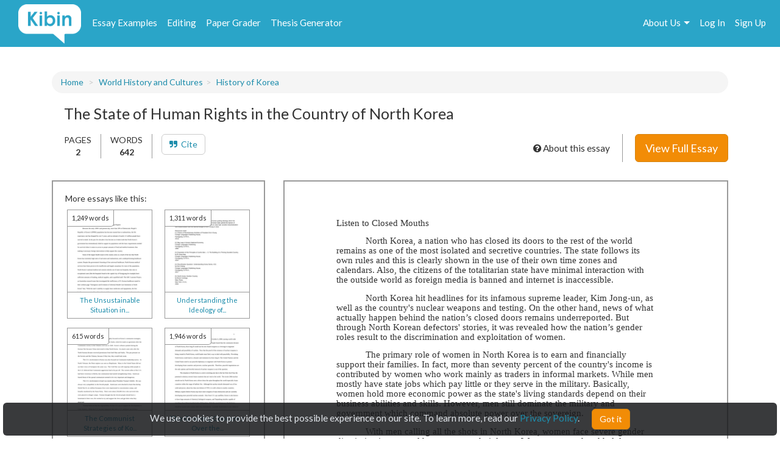

--- FILE ---
content_type: text/html; charset=UTF-8
request_url: https://www.kibin.com/essay-examples/get_content_data/eyJpdiI6ImdONXJranhneElJXC9VOStMYmtydVZ3PT0iLCJ2YWx1ZSI6IkRWUzdtYTVnRXVaODFsc1htYzI4Rmc9PSIsIm1hYyI6IjRmMmMwZDM3YmZjMTc4YTQ3ZTM4MTIzNzdjZTg1MzRhMTVhZWQ3MWIxODEzMmE5MjY0NDMyMmNjNTVlZjI5ZmYifQ==?content_page=1
body_size: 2865
content:
{"content":"<!DOCTYPE HTML PUBLIC \"-\/\/W3C\/\/DTD HTML 4.0 Transitional\/\/EN\">\n<html>\n<head>\n\n\n\n\n\n\n\n\n\n\n\n\n\n<style type=\"text\/css\">\n@page { size: 8.5in 11in; margin: 1in }\np { margin-bottom: 0.1in; direction: ltr; line-height: 120%; text-align: left; orphans: 2; widows: 2 }\n<\/style>\n<\/head>\n<body lang=\"en-US\" dir=\"ltr\">\n<p align=\"center\" style=\"margin-bottom: 0.14in; line-height: 115%\">\nListen to Closed Mouths<\/p>\n<p align=\"justify\" style=\"text-indent: 0.5in; margin-bottom: 0.14in; line-height: 115%\">\nNorth Korea, a nation who has closed its doors to the rest of the\nworld remains as one of the most isolated and secretive countries.\nThe state follows its own rules and this is clearly shown in the use\nof their own time zones and calendars. Also, the citizens of the\ntotalitarian state have minimal interaction with the outside world as\nforeign media is banned and internet is inaccessible.<\/p>\n<p align=\"justify\" style=\"text-indent: 0.5in; margin-bottom: 0.14in; line-height: 115%\">\nNorth Korea hit headlines for its infamous supreme leader, Kim\nJong-un, as well as the country's nuclear weapons and testing. On the\nother hand, news of what actually happen behind the nation\u2019s closed\ndoors remains underreported. But through North Korean defectors'\nstories, it was revealed how the nation\u2019s gender roles result to\nthe discrimination and exploitation of women.<\/p>\n<p align=\"justify\" style=\"text-indent: 0.5in; margin-bottom: 0.14in; line-height: 115%\">\nThe primary role of women in North Korea is to earn and financially\nsupport their families. In fact, more than seventy percent of the\ncountry's income is contributed by women who work mainly as traders\nin informal markets. While men mostly have state jobs which pay\nlittle or they serve in the military. Basically, women hold more\neconomic power as the state's living standards depend on their\nbusiness abilities and skills. However, men still dominate the\nmilitary and government which command absolute power over the\nsovereign.<\/p>\n<p align=\"justify\" style=\"text-indent: 0.5in; margin-bottom: 0.14in; line-height: 115%\">\nWith men calling all the shots in North Korea, women face severe\ngender discrimination, sexual harassment and violence. Women are\nrendered helpless as they are forced to comply with gender\nstereotyped roles that foster the acceptance of violence and casting\nof the blame on the victims themselves. The government authorities do\nnothing to stop such cases; in fact they regard domestic violence as\na personal matter wherein the state should not intervene. Another\nharsh reality is that women, instead of benefiting from the economic\npower they hold, are actually made more vulnerable to sexual\nviolence. The informal market system allows officials","results":"<!DOCTYPE HTML PUBLIC \"-\/\/W3C\/\/DTD HTML 4.0 Transitional\/\/EN\"><br \/>\n<html><br \/>\n<head> <style type=\"text\/css\"><br \/>\n@page { size: 8.5in 11in; margin: 1in }<br \/>\np { margin-bottom: 0.1in; direction: ltr; line-height: 120%; text-align: left; orphans: 2; widows: 2 }<br \/>\n<\/style><br \/>\n<\/head><br \/>\n<body lang=\"en-US\" dir=\"ltr\"><br \/>\n<p align=\"center\" sty...","pid":"eyJpdiI6ImdONXJranhneElJXC9VOStMYmtydVZ3PT0iLCJ2YWx1ZSI6IkRWUzdtYTVnRXVaODFsc1htYzI4Rmc9PSIsIm1hYyI6IjRmMmMwZDM3YmZjMTc4YTQ3ZTM4MTIzNzdjZTg1MzRhMTVhZWQ3MWIxODEzMmE5MjY0NDMyMmNjNTVlZjI5ZmYifQ==","n":0}

--- FILE ---
content_type: text/html; charset=UTF-8
request_url: https://www.kibin.com/essay-examples/get_content_cat/eyJpdiI6ImdONXJranhneElJXC9VOStMYmtydVZ3PT0iLCJ2YWx1ZSI6IkRWUzdtYTVnRXVaODFsc1htYzI4Rmc9PSIsIm1hYyI6IjRmMmMwZDM3YmZjMTc4YTQ3ZTM4MTIzNzdjZTg1MzRhMTVhZWQ3MWIxODEzMmE5MjY0NDMyMmNjNTVlZjI5ZmYifQ==
body_size: 1701
content:
{"category":"World History and Cultures","category_txt":"World History and Cultures","cat":"World History and Cultures","cat_sub":"","topic":"","topic_sub":"History of Korea","prompt":"","cat_sub_id":0,"topic_id":0,"topic_sub_id":10836,"prompt_id":0,"cat_link":"\/essay-examples\/world-history-and-cultures","cat_sub_link":"","topic_link":"","topic_sub_link":"\/essay-examples\/world-history-and-cultures\/history-of-korea-10836","prompt_link":""}